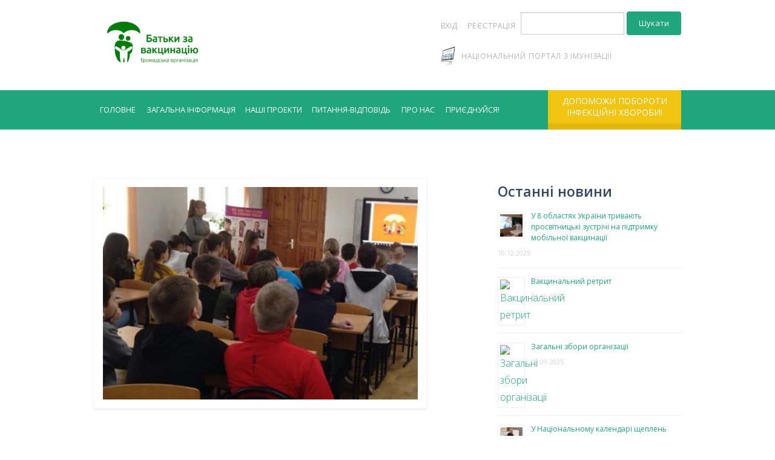

--- FILE ---
content_type: text/html; charset=UTF-8
request_url: https://bzv.org.ua/2019/01/23/urok-na-temu-shheplennya-proty-poliomiyelitu-dlya-uchniv-6-klasu-litseyu-51-2/
body_size: 17513
content:
<!DOCTYPE html>
<html lang="uk" class="no-js">
<head>

	<meta charset="UTF-8">
	<meta name="viewport" content="width=device-width, initial-scale=1">

	<link rel="apple-touch-icon" sizes="180x180" href="https://bzv.org.ua/wp-content/themes/advocator-child/images/apple-touch-icon.png">
	<link rel="icon" type="image/png" href="https://bzv.org.ua/wp-content/themes/advocator-child/images/favicon-32x32.png" sizes="32x32">
	<link rel="icon" type="image/png" href="https://bzv.org.ua/wp-content/themes/advocator-child/images/favicon-16x16.png" sizes="16x16">
	<link rel="manifest" href="https://bzv.org.ua/wp-content/themes/advocator-child/images/manifest.json">
	<link rel="mask-icon" href="https://bzv.org.ua/wp-content/themes/advocator-child/images/safari-pinned-tab.svg" color="#5bbad5">

	<link rel="profile" href="http://gmpg.org/xfn/11">
	<link rel="pingback" href="https://bzv.org.ua/xmlrpc.php">
	<script>
		(function(i,s,o,g,r,a,m){i['GoogleAnalyticsObject']=r;i[r]=i[r]||function(){
		(i[r].q=i[r].q||[]).push(arguments)},i[r].l=1*new Date();a=s.createElement(o),
		m=s.getElementsByTagName(o)[0];a.async=1;a.src=g;m.parentNode.insertBefore(a,m)
		})(window,document,'script','https://www.google-analytics.com/analytics.js','ga');
	
		ga('create', 'UA-80377521-1', 'auto');
		ga('send', 'pageview');
	
	</script>
<script src='https://www.google.com/recaptcha/api.js'></script>

<meta name='robots' content='index, follow, max-image-preview:large, max-snippet:-1, max-video-preview:-1' />
<!-- Added by Simplest Gallery Plugin v. 4.4 BEGIN -->
<!-- SG default gallery type is: lightbox_labeled -->
<!-- Added by FancyBox WITH labels BEGIN -->
<!-- Lighbox module for Simplest Gallery, v. 1.1 -->
<!-- Added by FancyBox WITH labels END -->
<!-- Added by Simplest Gallery Plugin END -->

	<!-- This site is optimized with the Yoast SEO plugin v22.3 - https://yoast.com/wordpress/plugins/seo/ -->
	<title>Урок на тему щеплення проти поліомієліту для учнів 6 класу Ліцею №51 - ГО “Батьки за вакцинацію”</title>
	<link rel="canonical" href="https://bzv.org.ua/2019/01/23/urok-na-temu-shheplennya-proty-poliomiyelitu-dlya-uchniv-6-klasu-litseyu-51-2/" />
	<meta property="og:locale" content="uk_UA" />
	<meta property="og:type" content="article" />
	<meta property="og:title" content="Урок на тему щеплення проти поліомієліту для учнів 6 класу Ліцею №51 - ГО “Батьки за вакцинацію”" />
	<meta property="og:description" content="Завдяки спільній роботі регіонального осередку ГО &#8220;Батьки за вакцинацію&#8221;, членів Ради молодих лікарів Львівщини при Департаменті ОЗ ЛОДА , ГО &#8220;Ротарі Інтернешнл&#8221; РК &#8220;Львів Княжий&#8221;, Національного комітету Поліо Плюс в Україні, на Львівщині в Ліцеї №51 проведено урок на тему «Вакцинопрофілактика &#8211; єдиний оберіг». Всі присутні отримали буклети з відповідями на найбільш поширені запитання про щеплення проти поліомієліту, а також кросвордом, який допоможе ще більше дізнатися про цю хворобу. Діти зрозуміли, чому дуже важливо робити щеплення вчасно і отримувати всі ... read more" />
	<meta property="og:url" content="https://bzv.org.ua/2019/01/23/urok-na-temu-shheplennya-proty-poliomiyelitu-dlya-uchniv-6-klasu-litseyu-51-2/" />
	<meta property="og:site_name" content="ГО “Батьки за вакцинацію”" />
	<meta property="article:published_time" content="2019-01-23T09:19:08+00:00" />
	<meta property="article:modified_time" content="2019-01-23T09:19:10+00:00" />
	<meta property="og:image" content="https://bzv.org.ua/wp-content/uploads/2019/01/7-4.jpg" />
	<meta property="og:image:width" content="594" />
	<meta property="og:image:height" content="401" />
	<meta property="og:image:type" content="image/jpeg" />
	<meta name="author" content="bzvadmin" />
	<meta name="twitter:card" content="summary_large_image" />
	<script type="application/ld+json" class="yoast-schema-graph">{"@context":"https://schema.org","@graph":[{"@type":"WebPage","@id":"https://bzv.org.ua/2019/01/23/urok-na-temu-shheplennya-proty-poliomiyelitu-dlya-uchniv-6-klasu-litseyu-51-2/","url":"https://bzv.org.ua/2019/01/23/urok-na-temu-shheplennya-proty-poliomiyelitu-dlya-uchniv-6-klasu-litseyu-51-2/","name":"Урок на тему щеплення проти поліомієліту для учнів 6 класу Ліцею №51 - ГО “Батьки за вакцинацію”","isPartOf":{"@id":"https://bzv.org.ua/#website"},"primaryImageOfPage":{"@id":"https://bzv.org.ua/2019/01/23/urok-na-temu-shheplennya-proty-poliomiyelitu-dlya-uchniv-6-klasu-litseyu-51-2/#primaryimage"},"image":{"@id":"https://bzv.org.ua/2019/01/23/urok-na-temu-shheplennya-proty-poliomiyelitu-dlya-uchniv-6-klasu-litseyu-51-2/#primaryimage"},"thumbnailUrl":"https://bzv.org.ua/wp-content/uploads/2019/01/7-4.jpg","datePublished":"2019-01-23T09:19:08+00:00","dateModified":"2019-01-23T09:19:10+00:00","author":{"@id":"https://bzv.org.ua/#/schema/person/c15c1a7377121a67c2766dcadfbc35e5"},"breadcrumb":{"@id":"https://bzv.org.ua/2019/01/23/urok-na-temu-shheplennya-proty-poliomiyelitu-dlya-uchniv-6-klasu-litseyu-51-2/#breadcrumb"},"inLanguage":"uk","potentialAction":[{"@type":"ReadAction","target":["https://bzv.org.ua/2019/01/23/urok-na-temu-shheplennya-proty-poliomiyelitu-dlya-uchniv-6-klasu-litseyu-51-2/"]}]},{"@type":"ImageObject","inLanguage":"uk","@id":"https://bzv.org.ua/2019/01/23/urok-na-temu-shheplennya-proty-poliomiyelitu-dlya-uchniv-6-klasu-litseyu-51-2/#primaryimage","url":"https://bzv.org.ua/wp-content/uploads/2019/01/7-4.jpg","contentUrl":"https://bzv.org.ua/wp-content/uploads/2019/01/7-4.jpg","width":594,"height":401},{"@type":"BreadcrumbList","@id":"https://bzv.org.ua/2019/01/23/urok-na-temu-shheplennya-proty-poliomiyelitu-dlya-uchniv-6-klasu-litseyu-51-2/#breadcrumb","itemListElement":[{"@type":"ListItem","position":1,"name":"Home","item":"https://bzv.org.ua/"},{"@type":"ListItem","position":2,"name":"Урок на тему щеплення проти поліомієліту для учнів 6 класу Ліцею №51"}]},{"@type":"WebSite","@id":"https://bzv.org.ua/#website","url":"https://bzv.org.ua/","name":"ГО “Батьки за вакцинацію”","description":"Ми проводимо інформаційно-освітню діяльність щодо здоров&#039;я наших дітей","potentialAction":[{"@type":"SearchAction","target":{"@type":"EntryPoint","urlTemplate":"https://bzv.org.ua/?s={search_term_string}"},"query-input":"required name=search_term_string"}],"inLanguage":"uk"},{"@type":"Person","@id":"https://bzv.org.ua/#/schema/person/c15c1a7377121a67c2766dcadfbc35e5","name":"bzvadmin","image":{"@type":"ImageObject","inLanguage":"uk","@id":"https://bzv.org.ua/#/schema/person/image/","url":"https://secure.gravatar.com/avatar/061a5dbfbf7525a035d607f030ba54d304a8c366655dd7d18e8ecf04ed074300?s=96&d=mm&r=g","contentUrl":"https://secure.gravatar.com/avatar/061a5dbfbf7525a035d607f030ba54d304a8c366655dd7d18e8ecf04ed074300?s=96&d=mm&r=g","caption":"bzvadmin"},"url":"https://bzv.org.ua/author/bzvadmin/"}]}</script>
	<!-- / Yoast SEO plugin. -->


<link rel='dns-prefetch' href='//cdnjs.cloudflare.com' />
<link rel='dns-prefetch' href='//fonts.googleapis.com' />
<link rel="alternate" type="application/rss+xml" title="ГО “Батьки за вакцинацію” &raquo; стрічка" href="https://bzv.org.ua/feed/" />
<link rel="alternate" type="application/rss+xml" title="ГО “Батьки за вакцинацію” &raquo; Канал коментарів" href="https://bzv.org.ua/comments/feed/" />
<link rel="alternate" type="text/calendar" title="ГО “Батьки за вакцинацію” &raquo; iCal Feed" href="https://bzv.org.ua/events/?ical=1" />
<link rel="alternate" title="oEmbed (JSON)" type="application/json+oembed" href="https://bzv.org.ua/wp-json/oembed/1.0/embed?url=https%3A%2F%2Fbzv.org.ua%2F2019%2F01%2F23%2Furok-na-temu-shheplennya-proty-poliomiyelitu-dlya-uchniv-6-klasu-litseyu-51-2%2F" />
<link rel="alternate" title="oEmbed (XML)" type="text/xml+oembed" href="https://bzv.org.ua/wp-json/oembed/1.0/embed?url=https%3A%2F%2Fbzv.org.ua%2F2019%2F01%2F23%2Furok-na-temu-shheplennya-proty-poliomiyelitu-dlya-uchniv-6-klasu-litseyu-51-2%2F&#038;format=xml" />
<style id='wp-img-auto-sizes-contain-inline-css' type='text/css'>
img:is([sizes=auto i],[sizes^="auto," i]){contain-intrinsic-size:3000px 1500px}
/*# sourceURL=wp-img-auto-sizes-contain-inline-css */
</style>
<style id='wp-emoji-styles-inline-css' type='text/css'>

	img.wp-smiley, img.emoji {
		display: inline !important;
		border: none !important;
		box-shadow: none !important;
		height: 1em !important;
		width: 1em !important;
		margin: 0 0.07em !important;
		vertical-align: -0.1em !important;
		background: none !important;
		padding: 0 !important;
	}
/*# sourceURL=wp-emoji-styles-inline-css */
</style>
<link rel='stylesheet' id='wp-block-library-css' href='https://bzv.org.ua/wp-includes/css/dist/block-library/style.min.css?ver=6.9' type='text/css' media='all' />
<style id='wp-block-image-inline-css' type='text/css'>
.wp-block-image>a,.wp-block-image>figure>a{display:inline-block}.wp-block-image img{box-sizing:border-box;height:auto;max-width:100%;vertical-align:bottom}@media not (prefers-reduced-motion){.wp-block-image img.hide{visibility:hidden}.wp-block-image img.show{animation:show-content-image .4s}}.wp-block-image[style*=border-radius] img,.wp-block-image[style*=border-radius]>a{border-radius:inherit}.wp-block-image.has-custom-border img{box-sizing:border-box}.wp-block-image.aligncenter{text-align:center}.wp-block-image.alignfull>a,.wp-block-image.alignwide>a{width:100%}.wp-block-image.alignfull img,.wp-block-image.alignwide img{height:auto;width:100%}.wp-block-image .aligncenter,.wp-block-image .alignleft,.wp-block-image .alignright,.wp-block-image.aligncenter,.wp-block-image.alignleft,.wp-block-image.alignright{display:table}.wp-block-image .aligncenter>figcaption,.wp-block-image .alignleft>figcaption,.wp-block-image .alignright>figcaption,.wp-block-image.aligncenter>figcaption,.wp-block-image.alignleft>figcaption,.wp-block-image.alignright>figcaption{caption-side:bottom;display:table-caption}.wp-block-image .alignleft{float:left;margin:.5em 1em .5em 0}.wp-block-image .alignright{float:right;margin:.5em 0 .5em 1em}.wp-block-image .aligncenter{margin-left:auto;margin-right:auto}.wp-block-image :where(figcaption){margin-bottom:1em;margin-top:.5em}.wp-block-image.is-style-circle-mask img{border-radius:9999px}@supports ((-webkit-mask-image:none) or (mask-image:none)) or (-webkit-mask-image:none){.wp-block-image.is-style-circle-mask img{border-radius:0;-webkit-mask-image:url('data:image/svg+xml;utf8,<svg viewBox="0 0 100 100" xmlns="http://www.w3.org/2000/svg"><circle cx="50" cy="50" r="50"/></svg>');mask-image:url('data:image/svg+xml;utf8,<svg viewBox="0 0 100 100" xmlns="http://www.w3.org/2000/svg"><circle cx="50" cy="50" r="50"/></svg>');mask-mode:alpha;-webkit-mask-position:center;mask-position:center;-webkit-mask-repeat:no-repeat;mask-repeat:no-repeat;-webkit-mask-size:contain;mask-size:contain}}:root :where(.wp-block-image.is-style-rounded img,.wp-block-image .is-style-rounded img){border-radius:9999px}.wp-block-image figure{margin:0}.wp-lightbox-container{display:flex;flex-direction:column;position:relative}.wp-lightbox-container img{cursor:zoom-in}.wp-lightbox-container img:hover+button{opacity:1}.wp-lightbox-container button{align-items:center;backdrop-filter:blur(16px) saturate(180%);background-color:#5a5a5a40;border:none;border-radius:4px;cursor:zoom-in;display:flex;height:20px;justify-content:center;opacity:0;padding:0;position:absolute;right:16px;text-align:center;top:16px;width:20px;z-index:100}@media not (prefers-reduced-motion){.wp-lightbox-container button{transition:opacity .2s ease}}.wp-lightbox-container button:focus-visible{outline:3px auto #5a5a5a40;outline:3px auto -webkit-focus-ring-color;outline-offset:3px}.wp-lightbox-container button:hover{cursor:pointer;opacity:1}.wp-lightbox-container button:focus{opacity:1}.wp-lightbox-container button:focus,.wp-lightbox-container button:hover,.wp-lightbox-container button:not(:hover):not(:active):not(.has-background){background-color:#5a5a5a40;border:none}.wp-lightbox-overlay{box-sizing:border-box;cursor:zoom-out;height:100vh;left:0;overflow:hidden;position:fixed;top:0;visibility:hidden;width:100%;z-index:100000}.wp-lightbox-overlay .close-button{align-items:center;cursor:pointer;display:flex;justify-content:center;min-height:40px;min-width:40px;padding:0;position:absolute;right:calc(env(safe-area-inset-right) + 16px);top:calc(env(safe-area-inset-top) + 16px);z-index:5000000}.wp-lightbox-overlay .close-button:focus,.wp-lightbox-overlay .close-button:hover,.wp-lightbox-overlay .close-button:not(:hover):not(:active):not(.has-background){background:none;border:none}.wp-lightbox-overlay .lightbox-image-container{height:var(--wp--lightbox-container-height);left:50%;overflow:hidden;position:absolute;top:50%;transform:translate(-50%,-50%);transform-origin:top left;width:var(--wp--lightbox-container-width);z-index:9999999999}.wp-lightbox-overlay .wp-block-image{align-items:center;box-sizing:border-box;display:flex;height:100%;justify-content:center;margin:0;position:relative;transform-origin:0 0;width:100%;z-index:3000000}.wp-lightbox-overlay .wp-block-image img{height:var(--wp--lightbox-image-height);min-height:var(--wp--lightbox-image-height);min-width:var(--wp--lightbox-image-width);width:var(--wp--lightbox-image-width)}.wp-lightbox-overlay .wp-block-image figcaption{display:none}.wp-lightbox-overlay button{background:none;border:none}.wp-lightbox-overlay .scrim{background-color:#fff;height:100%;opacity:.9;position:absolute;width:100%;z-index:2000000}.wp-lightbox-overlay.active{visibility:visible}@media not (prefers-reduced-motion){.wp-lightbox-overlay.active{animation:turn-on-visibility .25s both}.wp-lightbox-overlay.active img{animation:turn-on-visibility .35s both}.wp-lightbox-overlay.show-closing-animation:not(.active){animation:turn-off-visibility .35s both}.wp-lightbox-overlay.show-closing-animation:not(.active) img{animation:turn-off-visibility .25s both}.wp-lightbox-overlay.zoom.active{animation:none;opacity:1;visibility:visible}.wp-lightbox-overlay.zoom.active .lightbox-image-container{animation:lightbox-zoom-in .4s}.wp-lightbox-overlay.zoom.active .lightbox-image-container img{animation:none}.wp-lightbox-overlay.zoom.active .scrim{animation:turn-on-visibility .4s forwards}.wp-lightbox-overlay.zoom.show-closing-animation:not(.active){animation:none}.wp-lightbox-overlay.zoom.show-closing-animation:not(.active) .lightbox-image-container{animation:lightbox-zoom-out .4s}.wp-lightbox-overlay.zoom.show-closing-animation:not(.active) .lightbox-image-container img{animation:none}.wp-lightbox-overlay.zoom.show-closing-animation:not(.active) .scrim{animation:turn-off-visibility .4s forwards}}@keyframes show-content-image{0%{visibility:hidden}99%{visibility:hidden}to{visibility:visible}}@keyframes turn-on-visibility{0%{opacity:0}to{opacity:1}}@keyframes turn-off-visibility{0%{opacity:1;visibility:visible}99%{opacity:0;visibility:visible}to{opacity:0;visibility:hidden}}@keyframes lightbox-zoom-in{0%{transform:translate(calc((-100vw + var(--wp--lightbox-scrollbar-width))/2 + var(--wp--lightbox-initial-left-position)),calc(-50vh + var(--wp--lightbox-initial-top-position))) scale(var(--wp--lightbox-scale))}to{transform:translate(-50%,-50%) scale(1)}}@keyframes lightbox-zoom-out{0%{transform:translate(-50%,-50%) scale(1);visibility:visible}99%{visibility:visible}to{transform:translate(calc((-100vw + var(--wp--lightbox-scrollbar-width))/2 + var(--wp--lightbox-initial-left-position)),calc(-50vh + var(--wp--lightbox-initial-top-position))) scale(var(--wp--lightbox-scale));visibility:hidden}}
/*# sourceURL=https://bzv.org.ua/wp-includes/blocks/image/style.min.css */
</style>
<style id='global-styles-inline-css' type='text/css'>
:root{--wp--preset--aspect-ratio--square: 1;--wp--preset--aspect-ratio--4-3: 4/3;--wp--preset--aspect-ratio--3-4: 3/4;--wp--preset--aspect-ratio--3-2: 3/2;--wp--preset--aspect-ratio--2-3: 2/3;--wp--preset--aspect-ratio--16-9: 16/9;--wp--preset--aspect-ratio--9-16: 9/16;--wp--preset--color--black: #000000;--wp--preset--color--cyan-bluish-gray: #abb8c3;--wp--preset--color--white: #ffffff;--wp--preset--color--pale-pink: #f78da7;--wp--preset--color--vivid-red: #cf2e2e;--wp--preset--color--luminous-vivid-orange: #ff6900;--wp--preset--color--luminous-vivid-amber: #fcb900;--wp--preset--color--light-green-cyan: #7bdcb5;--wp--preset--color--vivid-green-cyan: #00d084;--wp--preset--color--pale-cyan-blue: #8ed1fc;--wp--preset--color--vivid-cyan-blue: #0693e3;--wp--preset--color--vivid-purple: #9b51e0;--wp--preset--gradient--vivid-cyan-blue-to-vivid-purple: linear-gradient(135deg,rgb(6,147,227) 0%,rgb(155,81,224) 100%);--wp--preset--gradient--light-green-cyan-to-vivid-green-cyan: linear-gradient(135deg,rgb(122,220,180) 0%,rgb(0,208,130) 100%);--wp--preset--gradient--luminous-vivid-amber-to-luminous-vivid-orange: linear-gradient(135deg,rgb(252,185,0) 0%,rgb(255,105,0) 100%);--wp--preset--gradient--luminous-vivid-orange-to-vivid-red: linear-gradient(135deg,rgb(255,105,0) 0%,rgb(207,46,46) 100%);--wp--preset--gradient--very-light-gray-to-cyan-bluish-gray: linear-gradient(135deg,rgb(238,238,238) 0%,rgb(169,184,195) 100%);--wp--preset--gradient--cool-to-warm-spectrum: linear-gradient(135deg,rgb(74,234,220) 0%,rgb(151,120,209) 20%,rgb(207,42,186) 40%,rgb(238,44,130) 60%,rgb(251,105,98) 80%,rgb(254,248,76) 100%);--wp--preset--gradient--blush-light-purple: linear-gradient(135deg,rgb(255,206,236) 0%,rgb(152,150,240) 100%);--wp--preset--gradient--blush-bordeaux: linear-gradient(135deg,rgb(254,205,165) 0%,rgb(254,45,45) 50%,rgb(107,0,62) 100%);--wp--preset--gradient--luminous-dusk: linear-gradient(135deg,rgb(255,203,112) 0%,rgb(199,81,192) 50%,rgb(65,88,208) 100%);--wp--preset--gradient--pale-ocean: linear-gradient(135deg,rgb(255,245,203) 0%,rgb(182,227,212) 50%,rgb(51,167,181) 100%);--wp--preset--gradient--electric-grass: linear-gradient(135deg,rgb(202,248,128) 0%,rgb(113,206,126) 100%);--wp--preset--gradient--midnight: linear-gradient(135deg,rgb(2,3,129) 0%,rgb(40,116,252) 100%);--wp--preset--font-size--small: 13px;--wp--preset--font-size--medium: 20px;--wp--preset--font-size--large: 36px;--wp--preset--font-size--x-large: 42px;--wp--preset--spacing--20: 0.44rem;--wp--preset--spacing--30: 0.67rem;--wp--preset--spacing--40: 1rem;--wp--preset--spacing--50: 1.5rem;--wp--preset--spacing--60: 2.25rem;--wp--preset--spacing--70: 3.38rem;--wp--preset--spacing--80: 5.06rem;--wp--preset--shadow--natural: 6px 6px 9px rgba(0, 0, 0, 0.2);--wp--preset--shadow--deep: 12px 12px 50px rgba(0, 0, 0, 0.4);--wp--preset--shadow--sharp: 6px 6px 0px rgba(0, 0, 0, 0.2);--wp--preset--shadow--outlined: 6px 6px 0px -3px rgb(255, 255, 255), 6px 6px rgb(0, 0, 0);--wp--preset--shadow--crisp: 6px 6px 0px rgb(0, 0, 0);}:where(.is-layout-flex){gap: 0.5em;}:where(.is-layout-grid){gap: 0.5em;}body .is-layout-flex{display: flex;}.is-layout-flex{flex-wrap: wrap;align-items: center;}.is-layout-flex > :is(*, div){margin: 0;}body .is-layout-grid{display: grid;}.is-layout-grid > :is(*, div){margin: 0;}:where(.wp-block-columns.is-layout-flex){gap: 2em;}:where(.wp-block-columns.is-layout-grid){gap: 2em;}:where(.wp-block-post-template.is-layout-flex){gap: 1.25em;}:where(.wp-block-post-template.is-layout-grid){gap: 1.25em;}.has-black-color{color: var(--wp--preset--color--black) !important;}.has-cyan-bluish-gray-color{color: var(--wp--preset--color--cyan-bluish-gray) !important;}.has-white-color{color: var(--wp--preset--color--white) !important;}.has-pale-pink-color{color: var(--wp--preset--color--pale-pink) !important;}.has-vivid-red-color{color: var(--wp--preset--color--vivid-red) !important;}.has-luminous-vivid-orange-color{color: var(--wp--preset--color--luminous-vivid-orange) !important;}.has-luminous-vivid-amber-color{color: var(--wp--preset--color--luminous-vivid-amber) !important;}.has-light-green-cyan-color{color: var(--wp--preset--color--light-green-cyan) !important;}.has-vivid-green-cyan-color{color: var(--wp--preset--color--vivid-green-cyan) !important;}.has-pale-cyan-blue-color{color: var(--wp--preset--color--pale-cyan-blue) !important;}.has-vivid-cyan-blue-color{color: var(--wp--preset--color--vivid-cyan-blue) !important;}.has-vivid-purple-color{color: var(--wp--preset--color--vivid-purple) !important;}.has-black-background-color{background-color: var(--wp--preset--color--black) !important;}.has-cyan-bluish-gray-background-color{background-color: var(--wp--preset--color--cyan-bluish-gray) !important;}.has-white-background-color{background-color: var(--wp--preset--color--white) !important;}.has-pale-pink-background-color{background-color: var(--wp--preset--color--pale-pink) !important;}.has-vivid-red-background-color{background-color: var(--wp--preset--color--vivid-red) !important;}.has-luminous-vivid-orange-background-color{background-color: var(--wp--preset--color--luminous-vivid-orange) !important;}.has-luminous-vivid-amber-background-color{background-color: var(--wp--preset--color--luminous-vivid-amber) !important;}.has-light-green-cyan-background-color{background-color: var(--wp--preset--color--light-green-cyan) !important;}.has-vivid-green-cyan-background-color{background-color: var(--wp--preset--color--vivid-green-cyan) !important;}.has-pale-cyan-blue-background-color{background-color: var(--wp--preset--color--pale-cyan-blue) !important;}.has-vivid-cyan-blue-background-color{background-color: var(--wp--preset--color--vivid-cyan-blue) !important;}.has-vivid-purple-background-color{background-color: var(--wp--preset--color--vivid-purple) !important;}.has-black-border-color{border-color: var(--wp--preset--color--black) !important;}.has-cyan-bluish-gray-border-color{border-color: var(--wp--preset--color--cyan-bluish-gray) !important;}.has-white-border-color{border-color: var(--wp--preset--color--white) !important;}.has-pale-pink-border-color{border-color: var(--wp--preset--color--pale-pink) !important;}.has-vivid-red-border-color{border-color: var(--wp--preset--color--vivid-red) !important;}.has-luminous-vivid-orange-border-color{border-color: var(--wp--preset--color--luminous-vivid-orange) !important;}.has-luminous-vivid-amber-border-color{border-color: var(--wp--preset--color--luminous-vivid-amber) !important;}.has-light-green-cyan-border-color{border-color: var(--wp--preset--color--light-green-cyan) !important;}.has-vivid-green-cyan-border-color{border-color: var(--wp--preset--color--vivid-green-cyan) !important;}.has-pale-cyan-blue-border-color{border-color: var(--wp--preset--color--pale-cyan-blue) !important;}.has-vivid-cyan-blue-border-color{border-color: var(--wp--preset--color--vivid-cyan-blue) !important;}.has-vivid-purple-border-color{border-color: var(--wp--preset--color--vivid-purple) !important;}.has-vivid-cyan-blue-to-vivid-purple-gradient-background{background: var(--wp--preset--gradient--vivid-cyan-blue-to-vivid-purple) !important;}.has-light-green-cyan-to-vivid-green-cyan-gradient-background{background: var(--wp--preset--gradient--light-green-cyan-to-vivid-green-cyan) !important;}.has-luminous-vivid-amber-to-luminous-vivid-orange-gradient-background{background: var(--wp--preset--gradient--luminous-vivid-amber-to-luminous-vivid-orange) !important;}.has-luminous-vivid-orange-to-vivid-red-gradient-background{background: var(--wp--preset--gradient--luminous-vivid-orange-to-vivid-red) !important;}.has-very-light-gray-to-cyan-bluish-gray-gradient-background{background: var(--wp--preset--gradient--very-light-gray-to-cyan-bluish-gray) !important;}.has-cool-to-warm-spectrum-gradient-background{background: var(--wp--preset--gradient--cool-to-warm-spectrum) !important;}.has-blush-light-purple-gradient-background{background: var(--wp--preset--gradient--blush-light-purple) !important;}.has-blush-bordeaux-gradient-background{background: var(--wp--preset--gradient--blush-bordeaux) !important;}.has-luminous-dusk-gradient-background{background: var(--wp--preset--gradient--luminous-dusk) !important;}.has-pale-ocean-gradient-background{background: var(--wp--preset--gradient--pale-ocean) !important;}.has-electric-grass-gradient-background{background: var(--wp--preset--gradient--electric-grass) !important;}.has-midnight-gradient-background{background: var(--wp--preset--gradient--midnight) !important;}.has-small-font-size{font-size: var(--wp--preset--font-size--small) !important;}.has-medium-font-size{font-size: var(--wp--preset--font-size--medium) !important;}.has-large-font-size{font-size: var(--wp--preset--font-size--large) !important;}.has-x-large-font-size{font-size: var(--wp--preset--font-size--x-large) !important;}
/*# sourceURL=global-styles-inline-css */
</style>

<style id='classic-theme-styles-inline-css' type='text/css'>
/*! This file is auto-generated */
.wp-block-button__link{color:#fff;background-color:#32373c;border-radius:9999px;box-shadow:none;text-decoration:none;padding:calc(.667em + 2px) calc(1.333em + 2px);font-size:1.125em}.wp-block-file__button{background:#32373c;color:#fff;text-decoration:none}
/*# sourceURL=/wp-includes/css/classic-themes.min.css */
</style>
<link rel='stylesheet' id='contact-form-7-css' href='https://bzv.org.ua/wp-content/plugins/contact-form-7/includes/css/styles.css?ver=5.9.3' type='text/css' media='all' />
<link rel='stylesheet' id='font-awesome-css' href='https://bzv.org.ua/wp-content/plugins/rescue-shortcodes/includes/fonts/font-awesome.min.css?ver=4.7' type='text/css' media='all' />
<link rel='stylesheet' id='rescue_shortcode_styles-css' href='https://bzv.org.ua/wp-content/plugins/rescue-shortcodes/includes/css/rescue_shortcodes_styles.css?ver=6.9' type='text/css' media='all' />
<link rel='stylesheet' id='wsl-widget-css' href='https://bzv.org.ua/wp-content/plugins/wordpress-social-login/assets/css/style.css?ver=6.9' type='text/css' media='all' />
<link rel='stylesheet' id='advocator-foundation-style-css' href='https://bzv.org.ua/wp-content/themes/advocator/app.css?ver=6.9' type='text/css' media='all' />
<link rel='stylesheet' id='google-font-open-sans-css' href='//fonts.googleapis.com/css?family=Open+Sans%3A300italic%2C400italic%2C600italic%2C700italic%2C400%2C300%2C600%2C700%2C800&#038;ver=6.9' type='text/css' media='all' />
<link rel='stylesheet' id='fancybox_style-css' href='https://bzv.org.ua/wp-content/themes/advocator/inc/fancybox/jquery.fancybox.css?ver=6.9' type='text/css' media='all' />
<link rel='stylesheet' id='fancybox_buttons-css' href='https://bzv.org.ua/wp-content/themes/advocator/inc/fancybox/helpers/jquery.fancybox-buttons.css?ver=6.9' type='text/css' media='all' />
<link rel='stylesheet' id='fancybox_thumbs-css' href='https://bzv.org.ua/wp-content/themes/advocator/inc/fancybox/helpers/jquery.fancybox-thumbs.css?ver=6.9' type='text/css' media='all' />
<link rel='stylesheet' id='rescue_animate-css' href='https://bzv.org.ua/wp-content/plugins/rescue-shortcodes/includes/css/animate.min.css?ver=3.5.1' type='text/css' media='all' />
<link rel='stylesheet' id='advocator_fonts-css' href='//fonts.googleapis.com/css?family=Open+Sans%3Aregular%2Citalic%2C700%26subset%3Dlatin%2C' type='text/css' media='screen' />
<link rel='stylesheet' id='advocator-parent-style-css' href='https://bzv.org.ua/wp-content/themes/advocator/style.css?ver=6.9' type='text/css' media='all' />
<link rel='stylesheet' id='advocator-child-style-css' href='https://bzv.org.ua/wp-content/themes/advocator-child/style.css?ver=6.9' type='text/css' media='all' />
<link rel='stylesheet' id='fancybox-css' href='https://bzv.org.ua/wp-content/plugins/simplest-gallery/fancybox/jquery.fancybox-1.3.4.css?ver=6.9' type='text/css' media='all' />
<link rel='stylesheet' id='sharedaddy-css' href='https://bzv.org.ua/wp-content/plugins/jetpack-sharing/sharedaddy/sharing.css?ver=3.9.6' type='text/css' media='all' />
<link rel='stylesheet' id='genericons-css' href='https://bzv.org.ua/wp-content/plugins/jetpack-sharing/genericons/genericons/genericons.css?ver=3.1' type='text/css' media='all' />
<link rel='stylesheet' id='wp-block-paragraph-css' href='https://bzv.org.ua/wp-includes/blocks/paragraph/style.min.css?ver=6.9' type='text/css' media='all' />
<script type="text/javascript" src="https://bzv.org.ua/wp-content/plugins/simplest-gallery/lib/jquery-1.10.2.min.js?ver=1.10.2" id="jquery-js"></script>
<script type="text/javascript" src="https://bzv.org.ua/wp-content/plugins/wordpress-social-login/assets/js/widget.js?ver=6.9" id="wsl-widget-js"></script>
<script type="text/javascript" src="https://bzv.org.ua/wp-content/themes/advocator/inc/fancybox/jquery.mousewheel-3.0.6.pack.js?ver=6.9" id="fancybox_mousewheel-js"></script>
<script type="text/javascript" src="https://bzv.org.ua/wp-content/themes/advocator/inc/fancybox/jquery.fancybox.pack.js?ver=6.9" id="fancybox_jquery-js"></script>
<script type="text/javascript" src="https://bzv.org.ua/wp-content/themes/advocator/inc/fancybox/helpers/jquery.fancybox-buttons.js?ver=6.9" id="fancybox_buttons-js"></script>
<script type="text/javascript" src="https://bzv.org.ua/wp-content/themes/advocator/inc/fancybox/helpers/jquery.fancybox-media.js?ver=6.9" id="fancybox_media-js"></script>
<script type="text/javascript" src="https://bzv.org.ua/wp-content/themes/advocator/inc/fancybox/helpers/jquery.fancybox-thumbs.js?ver=6.9" id="fancybox_thumbs_script-js"></script>
<script type="text/javascript" src="https://bzv.org.ua/wp-content/plugins/simplest-gallery/lib/jquery-migrate-1.2.1.min.js?ver=1.2.1" id="jquery-migrate-js"></script>
<script type="text/javascript" src="https://bzv.org.ua/wp-content/plugins/simplest-gallery/lib/jquery.mousewheel-3.0.6.pack.js?ver=3.0.6" id="jquery.mousewheel-js"></script>
<script type="text/javascript" src="https://bzv.org.ua/wp-content/plugins/simplest-gallery/fancybox/jquery.fancybox-1.3.4.js?ver=1.3.4" id="fancybox-js"></script>
<link rel="https://api.w.org/" href="https://bzv.org.ua/wp-json/" /><link rel="alternate" title="JSON" type="application/json" href="https://bzv.org.ua/wp-json/wp/v2/posts/7635" /><link rel="EditURI" type="application/rsd+xml" title="RSD" href="https://bzv.org.ua/xmlrpc.php?rsd" />
<meta name="generator" content="WordPress 6.9" />
<link rel='shortlink' href='https://bzv.org.ua/?p=7635' />
<meta name="tec-api-version" content="v1"><meta name="tec-api-origin" content="https://bzv.org.ua"><link rel="alternate" href="https://bzv.org.ua/wp-json/tribe/events/v1/" />
	<style type="text/css">
				</style>


<!-- WordPress Facebook Integration Begin -->
<!-- Facebook Pixel Code -->
<script>
!function(f,b,e,v,n,t,s){if(f.fbq)return;n=f.fbq=function(){n.callMethod?
n.callMethod.apply(n,arguments):n.queue.push(arguments)};if(!f._fbq)f._fbq=n;
n.push=n;n.loaded=!0;n.version='2.0';n.queue=[];t=b.createElement(e);t.async=!0;
t.src=v;s=b.getElementsByTagName(e)[0];s.parentNode.insertBefore(t,s)}(window,
document,'script','https://connect.facebook.net/en_US/fbevents.js');
fbq('init', '1210751575607634', {}, {
    "agent": "wordpress-6.9-1.6.0"
});

fbq('track', 'PageView', {
    "source": "wordpress",
    "version": "6.9",
    "pluginVersion": "1.6.0"
});
</script>
<!-- DO NOT MODIFY -->
<!-- End Facebook Pixel Code -->
<!-- WordPress Facebook Integration end -->
      
<!-- Facebook Pixel Code -->
<noscript>
<img height="1" width="1" style="display:none"
src="https://www.facebook.com/tr?id=1210751575607634&ev=PageView&noscript=1"/>
</noscript>
<!-- DO NOT MODIFY -->
<!-- End Facebook Pixel Code -->
    
<!-- Begin Custom CSS -->
<style type="text/css" id="demo-custom-css">
.top_header_wrap, .top_header_wrap nav, .top_header_wrap .top-bar-section li:not(.has-form) a:not(.button), .top_header_wrap .top-bar-section .dropdown li:not(.has-form) a:not(.button), .top_header_wrap .top-bar-section ul, .top_header_wrap .top-bar.expanded .title-area{background:#ffffff;}.top_header_wrap .top_nav a{color:#898989;}
</style>
<!-- End Custom CSS -->

<link rel='stylesheet' id='rpwe-style-css' href='https://bzv.org.ua/wp-content/plugins/recent-posts-widget-extended/assets/css/rpwe-frontend.css?ver=2.0.2' type='text/css' media='all' />
</head>

<body class="wp-singular post-template-default single single-post postid-7635 single-format-standard wp-theme-advocator wp-child-theme-advocator-child tribe-no-js">

<div class="top_header_wrap contain-to-grid">

  <div class="row">

    <div class="large-12 columns">

    <div class="logo">

      			<a href="https://bzv.org.ua/" class="logo-img"><img src="https://bzv.org.ua/wp-content/uploads/2018/08/Vaccine_logo.jpg" alt="ГО “Батьки за вакцинацію”"></a>
             <h1 class="site-title"><a href="https://bzv.org.ua/" rel="home">ГО “Батьки за вакцинацію”</a></h1>
      <h2 class="site-description">Ми проводимо інформаційно-освітню діяльність щодо здоров&#039;я наших дітей</h2>     

    </div><!-- .logo -->
    
	<!-- Top header sidebar -->
        <!-- End Top header sidebar-->
    
    <!-- Top Nav -->
      <nav class="top_mini_nav clearfix" data-topbar>
        <section class="top-bar-section">
			
  			<ul id="menu-top-menu" class="left top_nav"><li id="menu-item-867" class="menu-login-link menu-item menu-item-type-custom menu-item-object-custom menu-item-867"><a href="https://bzv.org.ua/wp-admin/">Вхід</a></li>
<li id="menu-item-1082" class="menu-registration-link menu-item menu-item-type-custom menu-item-object-custom menu-item-1082"><a href="https://bzv.org.ua/wp-login.php?action=register">Реєстрація</a></li>
<li id="menu-item-866" class="bop-nav-search menu-item menu-item-type-search menu-item-object- menu-item-866">			<form  class="bop-nav-search menu-item menu-item-type-search menu-item-object- menu-item-866" role="search" method="get" action="https://bzv.org.ua/">
								<label>
					<span class="screen-reader-text">Search</span>										<input type="search" class="search-field" placeholder="" value="" name="s" title="" />
				</label>
									<input type="submit" class="search-submit" value="Шукати" />
							</form>
		</li>
<li id="menu-item-5103" class="link-to-map menu-item menu-item-type-custom menu-item-object-custom menu-item-5103"><a href="http://vaccine.org.ua"><i  class="map"></I>Національний портал з імунізації</a></li>
</ul>
        </section><!-- .top-bar-section -->
      </nav><!-- .top_mini_nav -->
  </div><!-- .large-12 -->

  </div><!-- .row -->

</div><!-- .top_header_wrap -->

<div class="bottom_header_wrap .contain-to-grid">

  <div class="row">

  
    <!-- Bottom Nav -->
    <div class="large-9 columns">
      <nav class="top-bar" data-topbar data-options="mobile_show_parent_link: true; is_hover: true">

          <ul class="title-area">
            <li class="name"></li>
             <!-- Mobile Menu Toggle -->
            <li class="toggle-topbar menu-icon"><a href="#">Меню</a></li>
          </ul><!-- .title-area -->

          <section class="top-bar-section">

			<ul id="menu-golovne" class="left bottom_nav"><li id="menu-item-978" class="menu-item menu-item-type-taxonomy menu-item-object-category menu-item-has-children has-dropdown menu-item-978"><a href="https://bzv.org.ua/golovne/">Головне</a>
<ul class="sub-menu dropdown">
	<li id="menu-item-981" class="menu-item menu-item-type-taxonomy menu-item-object-category menu-item-981"><a href="https://bzv.org.ua/golovne/statti/">Статті</a></li>
	<li id="menu-item-979" class="menu-item menu-item-type-taxonomy menu-item-object-category menu-item-979"><a href="https://bzv.org.ua/golovne/novini/">Новини</a></li>
	<li id="menu-item-980" class="menu-item menu-item-type-taxonomy menu-item-object-category menu-item-980"><a href="https://bzv.org.ua/golovne/intervju/">Інтерв’ю</a></li>
</ul>
</li>
<li id="menu-item-18" class="menu-item menu-item-type-taxonomy menu-item-object-category menu-item-18"><a href="https://bzv.org.ua/zagalna-informatsiya/">Загальна інформація</a></li>
<li id="menu-item-19" class="menu-item menu-item-type-taxonomy menu-item-object-category menu-item-19"><a href="https://bzv.org.ua/proekti/">Наші проекти</a></li>
<li id="menu-item-1081" class="menu-item menu-item-type-custom menu-item-object-custom menu-item-1081"><a href="https://www.facebook.com/groups/bzvorgua/">Питання-відповідь</a></li>
<li id="menu-item-963" class="menu-item menu-item-type-post_type menu-item-object-page menu-item-has-children has-dropdown menu-item-963"><a href="https://bzv.org.ua/pro-nas/">Про нас</a>
<ul class="sub-menu dropdown">
	<li id="menu-item-966" class="menu-item menu-item-type-post_type menu-item-object-page menu-item-966"><a href="https://bzv.org.ua/pro-nas/nasha-komanda/">Наша команда</a></li>
	<li id="menu-item-967" class="menu-item menu-item-type-post_type menu-item-object-page menu-item-967"><a href="https://bzv.org.ua/pro-nas/nashi-partneri/">Наші партнери</a></li>
	<li id="menu-item-1064" class="menu-item menu-item-type-taxonomy menu-item-object-category menu-item-1064"><a href="https://bzv.org.ua/dokumenti/">Документи</a></li>
	<li id="menu-item-965" class="menu-item menu-item-type-post_type menu-item-object-page menu-item-965"><a href="https://bzv.org.ua/pro-nas/istorija-stvorennja/">Історія створення</a></li>
	<li id="menu-item-964" class="menu-item menu-item-type-post_type menu-item-object-page menu-item-964"><a href="https://bzv.org.ua/pro-nas/rozkazhi-inshim/">Розкажи іншим</a></li>
</ul>
</li>
<li id="menu-item-901" class="menu-item menu-item-type-post_type menu-item-object-page menu-item-901"><a href="https://bzv.org.ua/priyednuysya/">Приєднуйся!</a></li>
</ul>
          </section><!-- .top-bar-section -->

      </nav><!-- .top-bar -->

    </div><!-- large-9 or large-12 -->

    
    <!-- Donation Button -->
    <div class="large-3 columns">

      <div class="donation_button">
        <a
          target="_self"
          href="https:/bzv.org.ua/dopomozhi-poboroti-infektsiyni-hvorobi/"
          class="button large wow fadeInRight">

          Допоможи побороти інфекційні хвороби!          
        </a>
      </div><!-- .donation_button -->

    </div><!-- .large-3 -->

  
  </div><!-- .row -->

</div><!-- .bottom_header_wrap -->

<div id="primary" class="content-area">

  <div class="row" role="main">

    <div class="large-7 columns inner_content">

		<main id="main" class="site-main" role="main">

		
			

	<div class="featured_image">
		<a href="https://bzv.org.ua/wp-content/uploads/2019/01/7-4.jpg" class="fancybox image_hover" title="Посилання: Урок на тему щеплення проти поліомієліту для учнів 6 класу Ліцею №51"><img width="550" height="371" src="https://bzv.org.ua/wp-content/uploads/2019/01/7-4-550x371.jpg" class="attachment-blog_posts size-blog_posts wp-post-image" alt="" decoding="async" fetchpriority="high" srcset="https://bzv.org.ua/wp-content/uploads/2019/01/7-4-550x371.jpg 550w, https://bzv.org.ua/wp-content/uploads/2019/01/7-4-300x203.jpg 300w, https://bzv.org.ua/wp-content/uploads/2019/01/7-4.jpg 594w" sizes="(max-width: 550px) 100vw, 550px" /></a>
	</div><!-- .featured_image -->


<article id="post-7635" class="post-7635 post type-post status-publish format-standard has-post-thumbnail hentry category-fotozviti">

	<header class="entry-header">
		<h2 class="entry-title"><a href="https://bzv.org.ua/2019/01/23/urok-na-temu-shheplennya-proty-poliomiyelitu-dlya-uchniv-6-klasu-litseyu-51-2/" rel="bookmark">Урок на тему щеплення проти поліомієліту для учнів 6 класу Ліцею №51</a></h2>

			<footer>
		<div class="entry-meta">
		<ul>			<li class="post_format"><span class="rescue_staff"></span></li>
			<li><span class="posted-on test">Опубліковано <a =href="https://bzv.org.ua/2019/01/23/urok-na-temu-shheplennya-proty-poliomiyelitu-dlya-uchniv-6-klasu-litseyu-51-2/" rel="bookmark"><time class="entry-date published" datetime="2019-01-23T12:19:08+03:00">23.01.2019</time></a></span></li>
			<li></li>
			<li></li>
		</ul>
		</div><!-- .entry-meta -->
	</footer>
			</header><!-- .entry-header -->

	<div class="entry-content">
		
<p>Завдяки спільній
роботі регіонального осередку ГО &#8220;Батьки за вакцинацію&#8221;, членів Ради
молодих лікарів Львівщини при Департаменті ОЗ ЛОДА , ГО &#8220;Ротарі
Інтернешнл&#8221; РК &#8220;Львів Княжий&#8221;, Національного комітету Поліо Плюс
в Україні, на Львівщині в Ліцеї №51 проведено урок на тему «Вакцинопрофілактика &#8211; єдиний оберіг». </p>



<div class="wp-block-image"><figure class="aligncenter"><img decoding="async" width="350" height="466" src="https://bzv.org.ua/wp-content/uploads/2019/01/8-2.jpg" alt="" class="wp-image-7636" srcset="https://bzv.org.ua/wp-content/uploads/2019/01/8-2.jpg 350w, https://bzv.org.ua/wp-content/uploads/2019/01/8-2-225x300.jpg 225w, https://bzv.org.ua/wp-content/uploads/2019/01/8-2-285x380.jpg 285w" sizes="(max-width: 350px) 100vw, 350px" /></figure></div>



<p>Всі присутні отримали буклети з відповідями на найбільш
поширені запитання про щеплення проти поліомієліту, а також кросвордом, який
допоможе ще більше дізнатися про цю хворобу. Діти зрозуміли, чому дуже важливо робити
щеплення вчасно і отримувати всі потрібні дитині згідно її віку дози вакцини.</p>



<p>Віримо, що
завдяки активній просвітній роботі ми зможемо запобігти поширенню інфекційних
захворювань та сформуємо здорове суспільство.</p>
<div class="sharedaddy sd-sharing-enabled"><div class="robots-nocontent sd-block sd-social sd-social-icon-text sd-sharing"><h3 class="sd-title">Поділитися цим:</h3><div class="sd-content"><ul><li class="share-facebook"><a rel="nofollow" data-shared="sharing-facebook-7635" class="share-facebook sd-button share-icon" href="https://bzv.org.ua/2019/01/23/urok-na-temu-shheplennya-proty-poliomiyelitu-dlya-uchniv-6-klasu-litseyu-51-2/?share=facebook" target="_blank" title="Click to share on Facebook"><span>Facebook</span></a></li><li class="share-end"></li></ul></div></div></div>			</div><!-- .entry-content -->

	<footer class="entry_meta">
	<hr>
		<div class="row">

		<div class="large-8 columns post_details">

		<div class="author_details">
		Автор: &nbsp; <a href="https://bzv.org.ua/author/bzvadmin/" title="Записи автора bzvadmin" rel="author">bzvadmin</a> 
		</div>

		<div class="category_details">
		Опубліковано в: &nbsp;				<a href="https://bzv.org.ua/fotozviti/" rel="category tag">Фотозвіти</a>		</div><!-- .category_details -->

		<div class="tags">
			
			
		</div>

		</div><!-- .large-8 .post_details -->

		</div><!-- .row -->
	<hr>
	</footer><!-- .entry_meta -->

</article><!-- #post-## -->
		<h3>Вам також буде цікаво:</h3>
			
	<nav class="navigation post-navigation" aria-label="Записи">
		<h2 class="screen-reader-text">Навігація записів</h2>
		<div class="nav-links"><div class="nav-previous"><a href="https://bzv.org.ua/2019/01/23/urok-na-temu-shheplennya-proty-poliomiyelitu-dlya-uchniv-9-klasu-litseyu-51/" rel="prev">Урок на тему щеплення проти поліомієліту для учнів 9 класу Ліцею №51</a></div><div class="nav-next"><a href="https://bzv.org.ua/2019/01/23/urok-na-temu-shheplennya-proty-poliomiyelitu-dlya-uchniv-11-klasu-litseyu-51/" rel="next">Урок на тему щеплення проти поліомієліту для учнів 11 класу Ліцею №51</a></div></div>
	</nav>
      <div class="clearfix"></div>

			
		
		</main><!-- #main -->

    </div><!-- .inner_content .large-7 -->

	    <div class="large-4 large-offset-1 columns inner_sidebar">

	<aside id="rpwe_widget-3" class="widget clearfix rpwe_widget recent-posts-extended"><h4 class="widget-title">Останні новини</h4><div  class="rpwe-block"><ul class="rpwe-ul"><li class="rpwe-li rpwe-clearfix"><a class="rpwe-img" href="https://bzv.org.ua/2025/12/10/u-8-oblastyah-ukrayiny-tryvayut-prosvitnytski-zustrichi-na-pidtrymku-mobilnoyi-vaktsynatsiyi/" target="_self"><img class="rpwe-alignleft rpwe-thumb" src="https://bzv.org.ua/wp-content/uploads/2025/12/594058208_1281960103973022_1883064624421308118_n-scaled-45x45.jpg" alt="У 8 областях України тривають просвітницькі зустрічі на підтримку мобільної вакцинації" height="45" width="45" loading="lazy" decoding="async"></a><h3 class="rpwe-title"><a href="https://bzv.org.ua/2025/12/10/u-8-oblastyah-ukrayiny-tryvayut-prosvitnytski-zustrichi-na-pidtrymku-mobilnoyi-vaktsynatsiyi/" target="_self">У 8 областях України тривають просвітницькі зустрічі на підтримку мобільної вакцинації</a></h3><time class="rpwe-time published" datetime="2025-12-10T11:22:34+03:00">10.12.2025</time></li><li class="rpwe-li rpwe-clearfix"><a class="rpwe-img" href="https://bzv.org.ua/2025/10/21/vaktsynalnyj-retryt/" rel="bookmark"><img class="rpwe-alignleft rpwe-thumb rpwe-default-thumb" src="http://placehold.it/45x45/f0f0f0/ccc" alt="Вакцинальний ретрит" width="45" height="45"></a><h3 class="rpwe-title"><a href="https://bzv.org.ua/2025/10/21/vaktsynalnyj-retryt/" target="_self">Вакцинальний ретрит</a></h3><time class="rpwe-time published" datetime="2025-10-21T11:39:17+03:00">21.10.2025</time></li><li class="rpwe-li rpwe-clearfix"><a class="rpwe-img" href="https://bzv.org.ua/2025/09/19/zagalni-zbory-organizatsiyi/" rel="bookmark"><img class="rpwe-alignleft rpwe-thumb rpwe-default-thumb" src="http://placehold.it/45x45/f0f0f0/ccc" alt="Загальні збори організації" width="45" height="45"></a><h3 class="rpwe-title"><a href="https://bzv.org.ua/2025/09/19/zagalni-zbory-organizatsiyi/" target="_self">Загальні збори організації</a></h3><time class="rpwe-time published" datetime="2025-09-19T22:02:04+03:00">19.09.2025</time></li><li class="rpwe-li rpwe-clearfix"><a class="rpwe-img" href="https://bzv.org.ua/2025/09/03/u-natsionalnomu-kalendari-shheplen-z-yavylasya-vaktsyna-vid-virusu-papilomy-lyudyny/" target="_self"><img class="rpwe-alignleft rpwe-thumb" src="https://bzv.org.ua/wp-content/uploads/2025/09/91970215_1111040042605480_5873628009348464640_n-45x45.jpg" alt="У Національному календарі щеплень з’явилася вакцина від вірусу папіломи людини" height="45" width="45" loading="lazy" decoding="async"></a><h3 class="rpwe-title"><a href="https://bzv.org.ua/2025/09/03/u-natsionalnomu-kalendari-shheplen-z-yavylasya-vaktsyna-vid-virusu-papilomy-lyudyny/" target="_self">У Національному календарі щеплень з’явилася вакцина від вірусу папіломи людини</a></h3><time class="rpwe-time published" datetime="2025-09-03T12:07:45+03:00">03.09.2025</time></li><li class="rpwe-li rpwe-clearfix"><a class="rpwe-img" href="https://bzv.org.ua/2025/08/05/nathnenni-ta-rishuchi-go-batky-za-vaktsynatsiyu-vyznachyla-strategiyu-na-2025-2026-roky/" rel="bookmark"><img class="rpwe-alignleft rpwe-thumb rpwe-default-thumb" src="http://placehold.it/45x45/f0f0f0/ccc" alt="Натхненні та рішучі: ГО &#8220;Батьки за вакцинацію&#8221; визначила стратегію на 2025-2026 роки" width="45" height="45"></a><h3 class="rpwe-title"><a href="https://bzv.org.ua/2025/08/05/nathnenni-ta-rishuchi-go-batky-za-vaktsynatsiyu-vyznachyla-strategiyu-na-2025-2026-roky/" target="_self">Натхненні та рішучі: ГО &#8220;Батьки за вакцинацію&#8221; визначила стратегію на 2025-2026 роки</a></h3><time class="rpwe-time published" datetime="2025-08-05T11:13:41+03:00">05.08.2025</time></li></ul></div><!-- Generated by http://wordpress.org/plugins/recent-posts-widget-extended/ --></aside><br>
    </div><!-- .inner_sidebar .large-4 -->
  </div><!-- .row -->

</div><!-- #primary -->


<footer id="site_footer">

  <div class="row footer_widget_wrap">

  	<div class="large-4 columns footer_widget">

		<aside id="nav_menu-2" class="widget widget_nav_menu"><h5 class="widget-title">Мапа сайту</h5><div class="menu-golovne-container"><ul id="menu-golovne-1" class="menu"><li class="menu-item menu-item-type-taxonomy menu-item-object-category menu-item-has-children menu-item-978"><a href="https://bzv.org.ua/golovne/">Головне</a>
<ul class="sub-menu">
	<li class="menu-item menu-item-type-taxonomy menu-item-object-category menu-item-981"><a href="https://bzv.org.ua/golovne/statti/">Статті</a></li>
	<li class="menu-item menu-item-type-taxonomy menu-item-object-category menu-item-979"><a href="https://bzv.org.ua/golovne/novini/">Новини</a></li>
	<li class="menu-item menu-item-type-taxonomy menu-item-object-category menu-item-980"><a href="https://bzv.org.ua/golovne/intervju/">Інтерв’ю</a></li>
</ul>
</li>
<li class="menu-item menu-item-type-taxonomy menu-item-object-category menu-item-18"><a href="https://bzv.org.ua/zagalna-informatsiya/">Загальна інформація</a></li>
<li class="menu-item menu-item-type-taxonomy menu-item-object-category menu-item-19"><a href="https://bzv.org.ua/proekti/">Наші проекти</a></li>
<li class="menu-item menu-item-type-custom menu-item-object-custom menu-item-1081"><a href="https://www.facebook.com/groups/bzvorgua/">Питання-відповідь</a></li>
<li class="menu-item menu-item-type-post_type menu-item-object-page menu-item-has-children menu-item-963"><a href="https://bzv.org.ua/pro-nas/">Про нас</a>
<ul class="sub-menu">
	<li class="menu-item menu-item-type-post_type menu-item-object-page menu-item-966"><a href="https://bzv.org.ua/pro-nas/nasha-komanda/">Наша команда</a></li>
	<li class="menu-item menu-item-type-post_type menu-item-object-page menu-item-967"><a href="https://bzv.org.ua/pro-nas/nashi-partneri/">Наші партнери</a></li>
	<li class="menu-item menu-item-type-taxonomy menu-item-object-category menu-item-1064"><a href="https://bzv.org.ua/dokumenti/">Документи</a></li>
	<li class="menu-item menu-item-type-post_type menu-item-object-page menu-item-965"><a href="https://bzv.org.ua/pro-nas/istorija-stvorennja/">Історія створення</a></li>
	<li class="menu-item menu-item-type-post_type menu-item-object-page menu-item-964"><a href="https://bzv.org.ua/pro-nas/rozkazhi-inshim/">Розкажи іншим</a></li>
</ul>
</li>
<li class="menu-item menu-item-type-post_type menu-item-object-page menu-item-901"><a href="https://bzv.org.ua/priyednuysya/">Приєднуйся!</a></li>
</ul></div></aside>
	</div><!-- .large-4 .footer_widget -->


  	<div class="large-4 columns footer_widget">

		
		<aside id="recent-posts-3" class="widget widget_recent_entries">
		<h5 class="widget-title">Свіжі записи</h5>
		<ul>
											<li>
					<a href="https://bzv.org.ua/2025/12/10/u-8-oblastyah-ukrayiny-tryvayut-prosvitnytski-zustrichi-na-pidtrymku-mobilnoyi-vaktsynatsiyi/">У 8 областях України тривають просвітницькі зустрічі на підтримку мобільної вакцинації</a>
											<span class="post-date">10.12.2025</span>
									</li>
											<li>
					<a href="https://bzv.org.ua/2025/10/21/vaktsynalnyj-retryt/">Вакцинальний ретрит</a>
											<span class="post-date">21.10.2025</span>
									</li>
											<li>
					<a href="https://bzv.org.ua/2025/09/19/zagalni-zbory-organizatsiyi/">Загальні збори організації</a>
											<span class="post-date">19.09.2025</span>
									</li>
					</ul>

		</aside>
	</div><!-- .large-4 .footer_widget -->


  	<div class="large-4 columns footer_widget">

		<aside id="text-4" class="widget widget_text">			<div class="textwidget"></div>
		</aside>
	</div><!-- .large-4 .footer_widget -->

  </div><!-- .row .footer_widget_wrap -->

    <div class="footer_social">

    <div class="row">
      <div class="large-12 columns">
        <ul class="wow ">
			<li>Copyright © 2016 bzv.org.ua. Всі права захищені.</li>
			
			
			
			
				

			
			
			
        </ul>
      </div><!-- .large-12 -->
    </div><!-- .row -->
    
  </div><!-- .footer_social -->

</footer><!-- .site_footer -->

<script type="speculationrules">
{"prefetch":[{"source":"document","where":{"and":[{"href_matches":"/*"},{"not":{"href_matches":["/wp-*.php","/wp-admin/*","/wp-content/uploads/*","/wp-content/*","/wp-content/plugins/*","/wp-content/themes/advocator-child/*","/wp-content/themes/advocator/*","/*\\?(.+)"]}},{"not":{"selector_matches":"a[rel~=\"nofollow\"]"}},{"not":{"selector_matches":".no-prefetch, .no-prefetch a"}}]},"eagerness":"conservative"}]}
</script>
		<script>
		( function ( body ) {
			'use strict';
			body.className = body.className.replace( /\btribe-no-js\b/, 'tribe-js' );
		} )( document.body );
		</script>
		<script> /* <![CDATA[ */var tribe_l10n_datatables = {"aria":{"sort_ascending":": activate to sort column ascending","sort_descending":": activate to sort column descending"},"length_menu":"Show _MENU_ entries","empty_table":"No data available in table","info":"Showing _START_ to _END_ of _TOTAL_ entries","info_empty":"Showing 0 to 0 of 0 entries","info_filtered":"(filtered from _MAX_ total entries)","zero_records":"No matching records found","search":"Search:","all_selected_text":"All items on this page were selected. ","select_all_link":"Select all pages","clear_selection":"Clear Selection.","pagination":{"all":"All","next":"Next","previous":"Previous"},"select":{"rows":{"0":"","_":": Selected %d rows","1":": Selected 1 row"}},"datepicker":{"dayNames":["\u041d\u0435\u0434\u0456\u043b\u044f","\u041f\u043e\u043d\u0435\u0434\u0456\u043b\u043e\u043a","\u0412\u0456\u0432\u0442\u043e\u0440\u043e\u043a","\u0421\u0435\u0440\u0435\u0434\u0430","\u0427\u0435\u0442\u0432\u0435\u0440","\u041f\u2019\u044f\u0442\u043d\u0438\u0446\u044f","\u0421\u0443\u0431\u043e\u0442\u0430"],"dayNamesShort":["\u041d\u0434","\u041f\u043d","\u0412\u0442","\u0421\u0440","\u0427\u0442","\u041f\u0442","\u0421\u0431"],"dayNamesMin":["\u041d\u0434","\u041f\u043d","\u0412\u0442","\u0421\u0440","\u0427\u0442","\u041f\u0442","\u0421\u0431"],"monthNames":["\u0421\u0456\u0447\u0435\u043d\u044c","\u041b\u044e\u0442\u0438\u0439","\u0411\u0435\u0440\u0435\u0437\u0435\u043d\u044c","\u041a\u0432\u0456\u0442\u0435\u043d\u044c","\u0422\u0440\u0430\u0432\u0435\u043d\u044c","\u0427\u0435\u0440\u0432\u0435\u043d\u044c","\u041b\u0438\u043f\u0435\u043d\u044c","\u0421\u0435\u0440\u043f\u0435\u043d\u044c","\u0412\u0435\u0440\u0435\u0441\u0435\u043d\u044c","\u0416\u043e\u0432\u0442\u0435\u043d\u044c","\u041b\u0438\u0441\u0442\u043e\u043f\u0430\u0434","\u0413\u0440\u0443\u0434\u0435\u043d\u044c"],"monthNamesShort":["\u0421\u0456\u0447\u0435\u043d\u044c","\u041b\u044e\u0442\u0438\u0439","\u0411\u0435\u0440\u0435\u0437\u0435\u043d\u044c","\u041a\u0432\u0456\u0442\u0435\u043d\u044c","\u0422\u0440\u0430\u0432\u0435\u043d\u044c","\u0427\u0435\u0440\u0432\u0435\u043d\u044c","\u041b\u0438\u043f\u0435\u043d\u044c","\u0421\u0435\u0440\u043f\u0435\u043d\u044c","\u0412\u0435\u0440\u0435\u0441\u0435\u043d\u044c","\u0416\u043e\u0432\u0442\u0435\u043d\u044c","\u041b\u0438\u0441\u0442\u043e\u043f\u0430\u0434","\u0413\u0440\u0443\u0434\u0435\u043d\u044c"],"monthNamesMin":["\u0421\u0456\u0447","\u041b\u044e\u0442","\u0411\u0435\u0440","\u041a\u0432\u0456","\u0422\u0440\u0430","\u0427\u0435\u0440","\u041b\u0438\u043f","\u0421\u0435\u0440","\u0412\u0435\u0440","\u0416\u043e\u0432","\u041b\u0438\u0441","\u0413\u0440\u0443"],"nextText":"Next","prevText":"Prev","currentText":"Today","closeText":"Done","today":"Today","clear":"Clear"}};/* ]]> */ </script>
	<script type="text/javascript">
		window.WPCOM_sharing_counts = {"https:\/\/bzv.org.ua\/2019\/01\/23\/urok-na-temu-shheplennya-proty-poliomiyelitu-dlya-uchniv-6-klasu-litseyu-51-2\/":7635};
	</script>
		<script type="text/javascript">
			var windowOpen;
		jQuery(document).on( 'ready post-load', function(){
			jQuery( 'a.share-facebook' ).on( 'click', function() {
				if ( 'undefined' !== typeof windowOpen ){ // If there's another sharing window open, close it.
					windowOpen.close();
				}
				windowOpen = window.open( jQuery(this).attr( 'href' ), 'wpcomfacebook', 'menubar=1,resizable=1,width=600,height=400' );
				return false;
			});
		});
		</script>
		<script type="text/javascript" src="https://bzv.org.ua/wp-content/plugins/contact-form-7/includes/swv/js/index.js?ver=5.9.3" id="swv-js"></script>
<script type="text/javascript" id="contact-form-7-js-extra">
/* <![CDATA[ */
var wpcf7 = {"api":{"root":"https://bzv.org.ua/wp-json/","namespace":"contact-form-7/v1"}};
//# sourceURL=contact-form-7-js-extra
/* ]]> */
</script>
<script type="text/javascript" src="https://bzv.org.ua/wp-content/plugins/contact-form-7/includes/js/index.js?ver=5.9.3" id="contact-form-7-js"></script>
<script type="text/javascript" src="http://cdnjs.cloudflare.com/ajax/libs/waypoints/2.0.3/waypoints.min.js" id="bzv-countup1-js"></script>
<script type="text/javascript" src="https://bzv.org.ua/wp-content/themes/advocator-child/js/counterup.js" id="bzv-countup2-js"></script>
<script type="text/javascript" src="https://bzv.org.ua/wp-content/themes/advocator-child/js/bzv.js" id="bzv-scripts-js"></script>
<script type="text/javascript" src="https://bzv.org.ua/wp-content/themes/advocator/js/foundation.js?ver=5.4.7" id="advocator-foundation-js-js"></script>
<script type="text/javascript" src="https://bzv.org.ua/wp-content/themes/advocator/js/vendor/modernizr.js?ver=2.8.3" id="advocator-modernizr-js"></script>
<script type="text/javascript" src="https://bzv.org.ua/wp-content/plugins/rescue-shortcodes/includes/js/wow.min.js?ver=1.1.2" id="rescue_wow-js"></script>
<script type="text/javascript" src="https://bzv.org.ua/wp-content/themes/advocator/js/custom.js?ver=6.9" id="rescue_scripts-js"></script>
<script type="text/javascript" id="sharing-js-js-extra">
/* <![CDATA[ */
var sharing_js_options = {"lang":"en","counts":"1"};
//# sourceURL=sharing-js-js-extra
/* ]]> */
</script>
<script type="text/javascript" src="https://bzv.org.ua/wp-content/plugins/jetpack-sharing/sharedaddy/sharing.js?ver=3.9.6" id="sharing-js-js"></script>
<script id="wp-emoji-settings" type="application/json">
{"baseUrl":"https://s.w.org/images/core/emoji/17.0.2/72x72/","ext":".png","svgUrl":"https://s.w.org/images/core/emoji/17.0.2/svg/","svgExt":".svg","source":{"concatemoji":"https://bzv.org.ua/wp-includes/js/wp-emoji-release.min.js?ver=6.9"}}
</script>
<script type="module">
/* <![CDATA[ */
/*! This file is auto-generated */
const a=JSON.parse(document.getElementById("wp-emoji-settings").textContent),o=(window._wpemojiSettings=a,"wpEmojiSettingsSupports"),s=["flag","emoji"];function i(e){try{var t={supportTests:e,timestamp:(new Date).valueOf()};sessionStorage.setItem(o,JSON.stringify(t))}catch(e){}}function c(e,t,n){e.clearRect(0,0,e.canvas.width,e.canvas.height),e.fillText(t,0,0);t=new Uint32Array(e.getImageData(0,0,e.canvas.width,e.canvas.height).data);e.clearRect(0,0,e.canvas.width,e.canvas.height),e.fillText(n,0,0);const a=new Uint32Array(e.getImageData(0,0,e.canvas.width,e.canvas.height).data);return t.every((e,t)=>e===a[t])}function p(e,t){e.clearRect(0,0,e.canvas.width,e.canvas.height),e.fillText(t,0,0);var n=e.getImageData(16,16,1,1);for(let e=0;e<n.data.length;e++)if(0!==n.data[e])return!1;return!0}function u(e,t,n,a){switch(t){case"flag":return n(e,"\ud83c\udff3\ufe0f\u200d\u26a7\ufe0f","\ud83c\udff3\ufe0f\u200b\u26a7\ufe0f")?!1:!n(e,"\ud83c\udde8\ud83c\uddf6","\ud83c\udde8\u200b\ud83c\uddf6")&&!n(e,"\ud83c\udff4\udb40\udc67\udb40\udc62\udb40\udc65\udb40\udc6e\udb40\udc67\udb40\udc7f","\ud83c\udff4\u200b\udb40\udc67\u200b\udb40\udc62\u200b\udb40\udc65\u200b\udb40\udc6e\u200b\udb40\udc67\u200b\udb40\udc7f");case"emoji":return!a(e,"\ud83e\u1fac8")}return!1}function f(e,t,n,a){let r;const o=(r="undefined"!=typeof WorkerGlobalScope&&self instanceof WorkerGlobalScope?new OffscreenCanvas(300,150):document.createElement("canvas")).getContext("2d",{willReadFrequently:!0}),s=(o.textBaseline="top",o.font="600 32px Arial",{});return e.forEach(e=>{s[e]=t(o,e,n,a)}),s}function r(e){var t=document.createElement("script");t.src=e,t.defer=!0,document.head.appendChild(t)}a.supports={everything:!0,everythingExceptFlag:!0},new Promise(t=>{let n=function(){try{var e=JSON.parse(sessionStorage.getItem(o));if("object"==typeof e&&"number"==typeof e.timestamp&&(new Date).valueOf()<e.timestamp+604800&&"object"==typeof e.supportTests)return e.supportTests}catch(e){}return null}();if(!n){if("undefined"!=typeof Worker&&"undefined"!=typeof OffscreenCanvas&&"undefined"!=typeof URL&&URL.createObjectURL&&"undefined"!=typeof Blob)try{var e="postMessage("+f.toString()+"("+[JSON.stringify(s),u.toString(),c.toString(),p.toString()].join(",")+"));",a=new Blob([e],{type:"text/javascript"});const r=new Worker(URL.createObjectURL(a),{name:"wpTestEmojiSupports"});return void(r.onmessage=e=>{i(n=e.data),r.terminate(),t(n)})}catch(e){}i(n=f(s,u,c,p))}t(n)}).then(e=>{for(const n in e)a.supports[n]=e[n],a.supports.everything=a.supports.everything&&a.supports[n],"flag"!==n&&(a.supports.everythingExceptFlag=a.supports.everythingExceptFlag&&a.supports[n]);var t;a.supports.everythingExceptFlag=a.supports.everythingExceptFlag&&!a.supports.flag,a.supports.everything||((t=a.source||{}).concatemoji?r(t.concatemoji):t.wpemoji&&t.twemoji&&(r(t.twemoji),r(t.wpemoji)))});
//# sourceURL=https://bzv.org.ua/wp-includes/js/wp-emoji-loader.min.js
/* ]]> */
</script>
</body>
</html>

--- FILE ---
content_type: text/css
request_url: https://bzv.org.ua/wp-content/themes/advocator-child/style.css?ver=6.9
body_size: 1955
content:
/*
 Theme Name:   Advocator Child
 Theme URI:    https://rescuethemes.com
 Description:  Advocator Child Theme
 Author:       Rescue Themes
 Author URI:   https://rescuethemes.com
 Template:     advocator
 Version:      1.0
 Tags: white, green, custom-menu, translation-ready, threaded-comments, theme-options, responsive-layout, two-columns, custom-colors, featured-images
 Text Domain:  advocator-child
*/


/* =Theme customization starts here
-------------------------------------------------------------- */
.donation_button .button{
	padding: 0.5rem 0.25rem 0.55rem 0.25rem !important;
	font-size: 14px !important;
}
/*
.clearfix a {
	font-weight:normal; 
	color:#1fa67a;
}
*/
.bop-nav-search label{
	display: inline-block;
}
.bop-nav-search input.search-field{
	margin: 0px;
}
.bop-nav-search input.search-submit, .search-form input.search-submit{
	background-color: #1fa67a;
    border: medium none;
    border-radius: 4px;
    color: #FFFFFF;
    cursor: pointer;
    display: inline-block;
    font-family: "Open Sans", Verdana, Helvetica, sans-serif;
    font-size: 13px;
    font-weight: normal !important;
    line-height: normal;
    margin: 0px;
    padding: 0.625rem 1.25rem 0.6875rem;
    position: relative;
    text-align: center;
    text-decoration: none;
    transition: background-color 300ms ease-out 0s;
	top: -1px;
}
h3.countup {
    display: inline-block;
	margin: 0px;
}
.gallery{
	float: none;
}
.gallery-columns-2 .gallery-item {
    max-width: 48%;
}
.gallery a{
    background-color: transparent;
}
table tr.even, table tr.alt, table tr:nth-of-type(even){
    background: transparent;
}
.bottom_header_wrap .bottom_nav a{
	color: #ffffff;
    text-transform: uppercase;
    letter-spacing: 0px;
    font-weight: 400;
    font-size: 12px;
	padding: 0 0.5rem;
}
.form-donate{
	text-align: center;
}
.bottom_header_wrap .top-bar-section .has-dropdown > a:after{
	background-color: transparent;
}
.top-bar-section li:not(.has-form) a:not(.button){
	padding: 0 0.5rem;
}
.bottom_header_wrap .bottom_nav a{
	font-size: 13px;
}
.events-calendar-widget{
	content: " ";
	display: table;
    clear: both;
}
.home_widget_photoreport h3{
    margin-bottom: 50px;
    text-align: center;
    text-transform: uppercase;
    font-weight: 600;
}
.logo-img{
	float: left;
	margin-right: 15px;
}
.logo-img img{
	max-height: 100px;
}
nav.posts-navigation, nav.post-navigation{
	margin-top: 0px;
}
nav.posts-navigation .nav-next, nav.post-navigation .nav-next{
	float: left;
	text-align: left;
	width: 100%;
}
.nav-links div{
	    border-bottom: 1px dotted #dddddd;
}
.nav-links div.nav-next{
	margin-top: 20px;
}
article a.button{
	margin: 20px 0 20px 0;
}
.top-bar-section ul li{
	background: transparent;
}
.tribe-events-widget-link a.button {
	font-weight: 300;
}
.textwidget span.counter{
	font-weight: 700;
    color: #3c5166;
    font-size: 1.5rem;
}
article .entry-content .sharedaddy.sd-sharing-enabled, article .entry-content form.injected-form {
    margin-top: 30px;
}
article .entry-content form.injected-form .button{
	width:100%;
	padding: 0;
	height: 60px;
	font-size: 18px;
	border: 1px solid #7cb330;
	background: #7cb330;
	border-radius: 10px;
	background-image: none;
	color: white;
	outline: none
}
article .entry-content form.injected-form .button:hover {
	background: #7cb330;
	color: white;
	outline: none
}
/*
article a.button {
	color: white;
	}
*/
article .entry-content form.injected-form .button:focus, article .entry-content form.injected-form .button:active,
article .entry-content form.injected-form .button::-moz-focus-inner{
	border: 0;
	outline: none;
}
article .entry-content form div.injected-form {
	text-align: center;
}
.pagination a.page-numbers{
    margin-left: 15px;
    padding: 5px 10px;
    background: #198562;
    border-radius: 5px;
    color: white;
}
.pagination a.next.page-numbers, .pagination a.prev.page-numbers{
	color: #666666;
    background: transparent;
    margin: 0;
}
.pagination .page-numbers.current{
    margin-left: 15px;
}
a span.donate-btn{
    padding: 10px 20px;
    border-radius: 5px;
    color: #fff;
}
a span.donate-btn strong{
	display:none;
}
a span.donate-btn:hover{
    opacity: 0.8;
}
a span.donate-btn:hover strong{
	display: inline;
}
.comments-area .bwp-recaptcha-error{
	color: red;
}

.labels {
    color: white;
    background-color: transparent;
    font-family:"Lucida Grande", "Arial", sans-serif;
    font-size: 10px;
    text-align: center;
    width: 30px;
    white-space: nowrap;
}
body.page-id-1662 .top_header_wrap{
	padding-bottom: 0px;
}
.map-page{
	position: relative;
}
.map-filter{
	position: absolute;
	z-index: 1;
	width: 25%;
	background-color: rgba(245,245,245, 0.9);
	padding: 20px;
}
.map-filter label{
	font-weight: 700;
	font-size: 12pt;
}
.map-filter option {
	width: 25%;
}
.map-filter .map-info{
	padding-top: 50px;
}
.overlay-map {
	width:100%;
	min-height:500px; 
	position:absolute; 
	top:0;
}
.top_header_wrap .top_mini_nav ul li.link-to-map  {
	display: block;
    float: initial;
}
.top_header_wrap .top_mini_nav ul li.link-to-map a {
	margin-top: 50px;
}
.top_header_wrap .top_mini_nav ul li.link-to-map i.map:before{
	content: url('images/monitor.png');
	float: left;
	margin: 7px 10px 0 0;
}
h1.site-title{
	display: none;
}
.top_header_wrap h2.site-description{
	margin-top: 40px;
}
@media only screen and (min-width: 40.0625em){
	.top-bar-section ul {
			width: 100%;
	}
}
.bottom_header_wrap .top-bar-section .has-dropdown > a {
    padding: 0 10px !important;
}